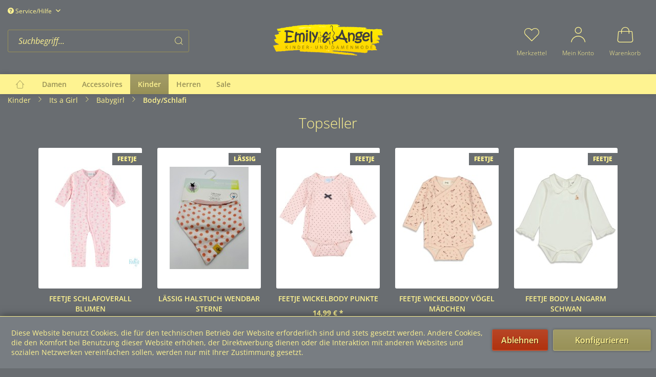

--- FILE ---
content_type: text/html; charset=UTF-8
request_url: https://emilyandangel.de/kinder/its-a-girl/babygirl/bodyschlafi/
body_size: 14727
content:
<!DOCTYPE html>
<html class="no-js" lang="de" itemscope="itemscope" itemtype="https://schema.org/WebPage">
<head>
<meta charset="utf-8">
<meta name="author" content="" />
<meta name="robots" content="index,follow" />
<meta name="revisit-after" content="15 days" />
<meta name="keywords" content="" />
<meta name="description" content="" />
<meta property="og:type" content="product.group" />
<meta property="og:site_name" content="Emily &amp; Angel" />
<meta property="og:title" content="Body/Schlafi" />
<meta property="og:description" content="" />
<meta name="twitter:card" content="product" />
<meta name="twitter:site" content="Emily &amp; Angel" />
<meta name="twitter:title" content="Body/Schlafi" />
<meta name="twitter:description" content="" />
<meta property="og:image" content="https://emilyandangel.de/media/image/90/72/88/11-0036_021_EmilyAngel-Logo-4c-1.png" />
<meta name="twitter:image" content="https://emilyandangel.de/media/image/90/72/88/11-0036_021_EmilyAngel-Logo-4c-1.png" />
<meta itemprop="copyrightHolder" content="Emily &amp; Angel" />
<meta itemprop="copyrightYear" content="2014" />
<meta itemprop="isFamilyFriendly" content="True" />
<meta itemprop="image" content="https://emilyandangel.de/media/image/90/72/88/11-0036_021_EmilyAngel-Logo-4c-1.png" />
<meta name="viewport" content="width=device-width, initial-scale=1.0">
<meta name="mobile-web-app-capable" content="yes">
<meta name="apple-mobile-web-app-title" content="Emily &amp; Angel">
<meta name="apple-mobile-web-app-capable" content="yes">
<meta name="apple-mobile-web-app-status-bar-style" content="default">
<link rel="apple-touch-icon-precomposed" href="https://emilyandangel.de/media/image/79/5d/33/Favicon.jpg">
<link rel="shortcut icon" href="https://emilyandangel.de/media/image/79/5d/33/Favicon.jpg">
<meta name="msapplication-navbutton-color" content="#989157" />
<meta name="application-name" content="Emily &amp; Angel" />
<meta name="msapplication-starturl" content="https://emilyandangel.de/" />
<meta name="msapplication-window" content="width=1024;height=768" />
<meta name="msapplication-TileImage" content="https://emilyandangel.de/media/image/79/5d/33/Favicon.jpg">
<meta name="msapplication-TileColor" content="#989157">
<meta name="theme-color" content="#989157" />
<link rel="canonical" href="https://emilyandangel.de/kinder/its-a-girl/babygirl/bodyschlafi/"/>
<title itemprop="name">Body/Schlafi | Babygirl | Its a Girl | Kinder | Emily &amp; Angel</title>
<style type="text/css">
body.has--page-preload {
background-color: #696d71;
}
body.has--page-preload .page-wrap {
opacity: 0;
transition: opacity .1s;
}
</style>
</head>
<body class="is--ctl-listing is--act-index has--breadcrumb has--page-preload" >
<div class="page-wrap">
<noscript class="noscript-main">
<div class="alert is--warning">
<div class="alert--icon">
<i class="icon--element icon--warning"></i>
</div>
<div class="alert--content">
Um Emily&#x20;&amp;&#x20;Angel in vollem Umfang nutzen zu k&ouml;nnen, empfehlen wir Ihnen Javascript in Ihrem Browser zu aktiveren.
</div>
</div>
</noscript>
<header class="header-main">
<div class="container">
<div class="top-bar">
<nav class="top-bar--navigation" role="menubar">

    



    

<div class="navigation--entry entry--compare is--hidden" role="menuitem" aria-haspopup="true" data-drop-down-menu="true">
    

</div>
<div class="navigation--entry entry--service has--drop-down" role="menuitem" aria-haspopup="true" data-drop-down-menu="true">
<i class="icon--service"></i> Service/Hilfe
<ul class="service--list is--rounded" role="menu">
<li class="service--entry" role="menuitem">
<a class="service--link" href="https://emilyandangel.de/filialen" title="Filialen" >
Filialen
</a>
</li>
<li class="service--entry" role="menuitem">
<a class="service--link" href="https://emilyandangel.de/stofflexikon" title="Stofflexikon" >
Stofflexikon
</a>
</li>
<li class="service--entry" role="menuitem">
<a class="service--link" href="https://emilyandangel.de/ueber-uns" title="Über uns" >
Über uns
</a>
</li>
<li class="service--entry" role="menuitem">
<a class="service--link" href="https://emilyandangel.de/kontaktformular" title="Kontakt" target="_self">
Kontakt
</a>
</li>
<li class="service--entry" role="menuitem">
<a class="service--link" href="https://emilyandangel.de/versand-und-zahlungsbedingungen" title="Versand und Zahlungsbedingungen" >
Versand und Zahlungsbedingungen
</a>
</li>
<li class="service--entry" role="menuitem">
<a class="service--link" href="https://emilyandangel.de/widerrufsrecht" title="Widerrufsrecht" >
Widerrufsrecht
</a>
</li>
<li class="service--entry" role="menuitem">
<a class="service--link" href="https://emilyandangel.de/datenschutz" title="Datenschutz" >
Datenschutz
</a>
</li>
<li class="service--entry" role="menuitem">
<a class="service--link" href="https://emilyandangel.de/allgemeine-geschaeftsbedingungen" title="Allgemeine Geschäftsbedingungen" >
Allgemeine Geschäftsbedingungen
</a>
</li>
<li class="service--entry" role="menuitem">
<a class="service--link" href="https://emilyandangel.de/impressum" title="Impressum" >
Impressum
</a>
</li>
</ul>
</div>
</nav>
</div>
<div class="header--navigation">
<div class="shop--control">
<a class="entry--link entry--trigger entry--menu-icon" href="#offcanvas--left" data-offcanvas="true" data-offCanvasSelector=".sidebar-main">
<i class="icon-node icon--menu"></i><span class="text-node">Menü</span>
</a>
<div class="entry--search" role="menuitem" data-search="true" aria-haspopup="true">
<form action="/search" method="get" class="main-search--form">
<input type="search" name="sSearch" class="main-search--field form-control" autocomplete="off" autocapitalize="off" placeholder="Suchbegriff..." />
<button type="submit" class="main-search--button">
<i class="icon--search"></i>
<span class="main-search--text">Suchen</span>
</button>
<div class="form--ajax-loader">&nbsp;</div>
</form>
<div class="main-search--results"></div>
</div>
</div>
<div class="logo-main block-group" role="banner">
<div class="logo--shop block">
<a class="logo--link" href="https://emilyandangel.de/" title="Emily &amp; Angel - zur Startseite wechseln">
<picture>
<source srcset="https://emilyandangel.de/media/image/90/72/88/11-0036_021_EmilyAngel-Logo-4c-1.png" media="(min-width: 78.75em)">
<source srcset="https://emilyandangel.de/media/image/90/72/88/11-0036_021_EmilyAngel-Logo-4c-1.png" media="(min-width: 64em)">
<source srcset="https://emilyandangel.de/media/image/90/72/88/11-0036_021_EmilyAngel-Logo-4c-1.png" media="(min-width: 48em)">
<img srcset="https://emilyandangel.de/media/image/90/72/88/11-0036_021_EmilyAngel-Logo-4c-1.png" alt="Emily &amp; Angel - zur Startseite wechseln" />
</picture>
</a>
</div>
</div>
<nav class="shop--navigation">
<ul class="navigation--list" role="menubar">

	<li class="navigation--entry entry--notepad" role="menuitem">
		<a href="https://emilyandangel.de/note" title="Merkzettel" class="entry--link">
			<i class="icon--heart"></i>
			<span class="text-node">
				Merkzettel
			</span>
					</a>
	</li>




    <li class="navigation--entry entry--account with-slt"
        role="menuitem"
        data-offcanvas="true"
        data-offCanvasSelector=".account--dropdown-navigation">
        
    <a href="https://emilyandangel.de/account"
       title="Mein Konto"
       class="entry--link account--link">
        <i class="icon--account"></i>
        <span class="text-node account--display">
            Mein Konto
        </span>
            </a>


                    
                <div class="account--dropdown-navigation">

                    
    <div class="navigation--smartphone">
        <ul class="navigation--list">
            <li class="navigation--entry entry--close-off-canvas">
                <a href="#close-account-menu"
                   class="navigation--link account--close-off-canvas"
                   title="Menü schließen">
                    Menü schließen 
					<i class="icon--cross"></i>
                </a>
            </li>
        </ul>
    </div>


                    
                            <div class="account--menu is--rounded is--personalized">
        
                            
                
                                            <span class="navigation--headline">
                            Mein Konto
                        </span>
                                    

                
                <div class="account--menu-container">

                    
                        
                        <ul class="sidebar--navigation navigation--list is--level0 show--active-items">
                            
                                
                                

            <li class="navigation--entry entry--login">
            <span class="navigation--signin">
				

    <form name="sLogin" 
        method="post" 
        action="https://emilyandangel.de/account/login/sTarget/account/sTargetAction/index" 
        class="ajax-login__form"
        >

                
        
            <div class="ajax-login__form-email">
                <input name="email" placeholder="Ihre E-Mail-Adresse" type="email" autocomplete="email" tabindex="1" value="" id="email" class="register--login-field" />
            </div>
        

        
            <div class="ajax-login__form-password">
                <input name="password" placeholder="Ihr Passwort" type="password" autocomplete="current-password" tabindex="2" id="passwort" class="register--login-field" />
            </div>
        

        
            <div class="ajax-login__form-action">
                <button type="submit" 
                        class="ajax-login__form-login-btn btn is--success is--block" 
                        name="Submit"
                        data-ajax-login="submit">
                            Anmelden 
                </button>
            </div>
        
    </form>
				
                <span class="navigation--register">
                    oder
                    <a href="https://emilyandangel.de/account#show-registration"
                       class="blocked--link"
                       data-collapseTarget="#registration"
                       data-action="open">
                        registrieren
                    </a>
                </span>
            </span>
        </li>
        
	<li class="navigation--entry">
		<a href="https://emilyandangel.de/account" title="Übersicht" class="navigation--link">
			<span class="icon-node icon--layout"></span>
			<span class="text-node">Übersicht</span>
		</a>
	</li>



                                
                                
	<li class="navigation--entry">
		<a href="https://emilyandangel.de/account/profile" title="Persönliche Daten" class="navigation--link">
			<span class="icon-node icon--account"></span>
			<span class="text-node">Persönliche Daten</span>
		</a>
	</li>


                                
                                
	<li class="navigation--entry">
		<a href="https://emilyandangel.de/address" title="Adressen" class="navigation--link">
			<span class="icon-node icon--location"></span>
			<span class="text-node">Adressen</span>
		</a>
	</li>


                                
                                
	<li class="navigation--entry">
		<a href="https://emilyandangel.de/account/payment" title="Zahlungsarten" class="navigation--link">
			<span class="icon-node icon--creditcard"></span>
			<span class="text-node">Zahlungsarten</span>
		</a>
	</li>


                                
                                
	<li class="navigation--entry">
		<a href="https://emilyandangel.de/account/orders" title="Bestellungen" class="navigation--link">
			<span class="icon-node icon--package"></span>
			<span class="text-node">Bestellungen</span>
		</a>
	</li>


                                
                                
			<li class="navigation--entry">
			<a href="https://emilyandangel.de/account/downloads" title="Sofortdownloads" class="navigation--link">
				<span class="icon-node icon--cloud-download"></span>
				<span class="text-node">Sofortdownloads</span>
			</a>
		</li>
	

                                
                                
	<li class="navigation--entry">
		<a href="https://emilyandangel.de/note" title="Merkzettel" class="navigation--link">
			<span class="icon-node icon--heart"></span>
			<span class="text-node">Merkzettel</span>
		</a>
	</li>


                                
                                
                                                                    

                                
                                
    
                            
                        </ul>
                    
                </div>
                    
    </div>
                    
                </div>
            
            </li>




	<li class="navigation--entry entry--cart" role="menuitem">
		<a class="entry--link cart--link" href="https://emilyandangel.de/checkout/cart" title="Warenkorb">
            <span class="badge is--primary cart--quantity is--hidden">0</span>

			<i class="icon--shopping-bag"></i>
			
			<span class="text-node cart--display">
									Warenkorb
								<span class="cart--amount">
					0,00&nbsp;&euro; *
				</span>
				
			</span>

		</a>
		<div class="ajax-loader">&nbsp;</div>
	</li>




</ul>
</nav>
<div class="container--ajax-cart" data-collapse-cart="true" data-displayMode="offcanvas"></div>
</div>
<div class="mobile--search" role="menuitem" data-search="true" aria-haspopup="true">
<form action="/search" method="get" class="main-search--form">
<input type="search" name="sSearch" class="main-search--field form-control" autocomplete="off" autocapitalize="off" placeholder="Suchbegriff..." />
<button type="submit" class="main-search--button">
<i class="icon--search"></i>
<span class="main-search--text">Suchen</span>
</button>
<div class="form--ajax-loader">&nbsp;</div>
</form>
<div class="main-search--results"></div>
</div>
</div>
<nav class="navigation-main navigation-align-left">
<div class="container" data-menu-scroller="true" data-listSelector=".navigation--list" data-viewPortSelector=".navigation--list-wrapper">
<div class="navigation--list-wrapper">
<ul class="navigation--list container" role="menubar" itemscope="itemscope" itemtype="https://schema.org/SiteNavigationElement">
<li class="navigation--entry is--home" role="menuitem">
<a class="navigation--link is--first" href="https://emilyandangel.de/" title="Home" itemprop="url">
<i class="icon-node icon--house"></i>
</a>
</li>
<li class="navigation--entry" role="menuitem"><a class="navigation--link" href="https://emilyandangel.de/damen/" title="Damen" aria-label="Damen" itemprop="url"><span itemprop="name">Damen</span></a></li><li class="navigation--entry" role="menuitem"><a class="navigation--link" href="https://emilyandangel.de/accessoires/" title="Accessoires" aria-label="Accessoires" itemprop="url"><span itemprop="name">Accessoires</span></a></li><li class="navigation--entry is--active" role="menuitem"><a class="navigation--link is--active" href="https://emilyandangel.de/kinder/" title="Kinder" aria-label="Kinder" itemprop="url"><span itemprop="name">Kinder</span></a></li><li class="navigation--entry" role="menuitem"><a class="navigation--link" href="https://emilyandangel.de/herren/" title="Herren" aria-label="Herren" itemprop="url"><span itemprop="name">Herren</span></a></li><li class="navigation--entry" role="menuitem"><a class="navigation--link" href="https://emilyandangel.de/sale/" title="Sale" aria-label="Sale" itemprop="url"><span itemprop="name">Sale</span></a></li>            </ul>
</div>
<div class="advanced-menu" data-advanced-menu="true" data-hoverDelay="250">
<div class="menu--container">
<div class="button-container">
<a href="https://emilyandangel.de/damen/" class="button--category" aria-label="Zur Kategorie Damen" title="Zur Kategorie Damen">
<i class="icon--arrow-right"></i>
Zur Kategorie Damen
</a>
<span class="button--close">
<i class="icon--cross"></i>
</span>
</div>
<div class="content--wrapper has--content has--teaser">
<ul class="menu--list menu--level-0 columns--2" style="width: 50%;">
<li class="menu--list-item item--level-0" style="width: 100%">
<a href="https://emilyandangel.de/damen/blusen/" class="menu--list-item-link" aria-label="Blusen" title="Blusen">Blusen</a>
</li>
<li class="menu--list-item item--level-0" style="width: 100%">
<a href="https://emilyandangel.de/damen/blazer/" class="menu--list-item-link" aria-label="Blazer" title="Blazer">Blazer</a>
</li>
<li class="menu--list-item item--level-0" style="width: 100%">
<a href="https://emilyandangel.de/damen/tops/" class="menu--list-item-link" aria-label="Tops" title="Tops">Tops</a>
</li>
<li class="menu--list-item item--level-0" style="width: 100%">
<a href="https://emilyandangel.de/damen/tshirts/" class="menu--list-item-link" aria-label="Tshirts" title="Tshirts">Tshirts</a>
</li>
<li class="menu--list-item item--level-0" style="width: 100%">
<a href="https://emilyandangel.de/damen/shirts/" class="menu--list-item-link" aria-label="Shirts" title="Shirts">Shirts</a>
</li>
<li class="menu--list-item item--level-0" style="width: 100%">
<a href="https://emilyandangel.de/damen/strickware/" class="menu--list-item-link" aria-label="Strickware" title="Strickware">Strickware</a>
</li>
<li class="menu--list-item item--level-0" style="width: 100%">
<a href="https://emilyandangel.de/damen/sweatshirts/" class="menu--list-item-link" aria-label="Sweatshirts" title="Sweatshirts">Sweatshirts</a>
</li>
<li class="menu--list-item item--level-0" style="width: 100%">
<a href="https://emilyandangel.de/damen/hosen-jeans/" class="menu--list-item-link" aria-label="Hosen / Jeans" title="Hosen / Jeans">Hosen / Jeans</a>
</li>
<li class="menu--list-item item--level-0" style="width: 100%">
<a href="https://emilyandangel.de/damen/shorts/" class="menu--list-item-link" aria-label="Shorts" title="Shorts">Shorts</a>
</li>
<li class="menu--list-item item--level-0" style="width: 100%">
<a href="https://emilyandangel.de/damen/kleider/" class="menu--list-item-link" aria-label="Kleider" title="Kleider">Kleider</a>
</li>
<li class="menu--list-item item--level-0" style="width: 100%">
<a href="https://emilyandangel.de/damen/roecke/" class="menu--list-item-link" aria-label="Röcke" title="Röcke">Röcke</a>
</li>
<li class="menu--list-item item--level-0" style="width: 100%">
<a href="https://emilyandangel.de/damen/overalls-einteiler/" class="menu--list-item-link" aria-label="Overalls/ Einteiler" title="Overalls/ Einteiler">Overalls/ Einteiler</a>
</li>
<li class="menu--list-item item--level-0" style="width: 100%">
<a href="https://emilyandangel.de/damen/jackenmaentel/" class="menu--list-item-link" aria-label="Jacken/Mäntel" title="Jacken/Mäntel">Jacken/Mäntel</a>
</li>
<li class="menu--list-item item--level-0" style="width: 100%">
<a href="https://emilyandangel.de/damen/sale/" class="menu--list-item-link" aria-label="Sale" title="Sale">Sale</a>
</li>
<li class="menu--list-item item--level-0" style="width: 100%">
<a href="https://emilyandangel.de/damen/abendmode-festkleider/" class="menu--list-item-link" aria-label="Abendmode / Festkleider" title="Abendmode / Festkleider">Abendmode / Festkleider</a>
</li>
</ul>
<div class="menu--delimiter" style="right: 50%;"></div>
<div class="menu--teaser" style="width: 50%;">
<a href="https://emilyandangel.de/damen/" aria-label="Zur Kategorie Damen" title="Zur Kategorie Damen" class="teaser--image" style="background-image: url(https://emilyandangel.de/media/image/24/15/70/F0D4726B-20A2-4C57-A24C-3154649440F4.jpg);"></a>
</div>
</div>
</div>
<div class="menu--container">
<div class="button-container">
<a href="https://emilyandangel.de/accessoires/" class="button--category" aria-label="Zur Kategorie Accessoires" title="Zur Kategorie Accessoires">
<i class="icon--arrow-right"></i>
Zur Kategorie Accessoires
</a>
<span class="button--close">
<i class="icon--cross"></i>
</span>
</div>
<div class="content--wrapper has--content has--teaser">
<ul class="menu--list menu--level-0 columns--2" style="width: 50%;">
<li class="menu--list-item item--level-0" style="width: 100%">
<a href="https://emilyandangel.de/accessoires/taschen/" class="menu--list-item-link" aria-label="Taschen" title="Taschen">Taschen</a>
</li>
<li class="menu--list-item item--level-0" style="width: 100%">
<a href="https://emilyandangel.de/accessoires/schalsloops/" class="menu--list-item-link" aria-label="Schals/Loops" title="Schals/Loops">Schals/Loops</a>
</li>
<li class="menu--list-item item--level-0" style="width: 100%">
<a href="https://emilyandangel.de/accessoires/modeschmuck/" class="menu--list-item-link" aria-label="Modeschmuck" title="Modeschmuck">Modeschmuck</a>
</li>
<li class="menu--list-item item--level-0" style="width: 100%">
<a href="https://emilyandangel.de/accessoires/schuhe/" class="menu--list-item-link" aria-label="Schuhe" title="Schuhe">Schuhe</a>
</li>
<li class="menu--list-item item--level-0" style="width: 100%">
<a href="https://emilyandangel.de/accessoires/muetzen-stirnbaender/" class="menu--list-item-link" aria-label="Mützen / Stirnbänder" title="Mützen / Stirnbänder">Mützen / Stirnbänder</a>
</li>
<li class="menu--list-item item--level-0" style="width: 100%">
<a href="https://emilyandangel.de/accessoires/handschuhe/" class="menu--list-item-link" aria-label="Handschuhe" title="Handschuhe">Handschuhe</a>
</li>
<li class="menu--list-item item--level-0" style="width: 100%">
<a href="https://emilyandangel.de/accessoires/guertelportmonnaie/" class="menu--list-item-link" aria-label="Gürtel/Portmonnaie" title="Gürtel/Portmonnaie">Gürtel/Portmonnaie</a>
</li>
<li class="menu--list-item item--level-0" style="width: 100%">
<a href="https://emilyandangel.de/accessoires/atemmasken/" class="menu--list-item-link" aria-label="Atemmasken" title="Atemmasken">Atemmasken</a>
</li>
<li class="menu--list-item item--level-0" style="width: 100%">
<a href="https://emilyandangel.de/accessoires/flauschiges/" class="menu--list-item-link" aria-label="Flauschiges" title="Flauschiges">Flauschiges</a>
</li>
</ul>
<div class="menu--delimiter" style="right: 50%;"></div>
<div class="menu--teaser" style="width: 50%;">
<a href="https://emilyandangel.de/accessoires/" aria-label="Zur Kategorie Accessoires" title="Zur Kategorie Accessoires" class="teaser--image" style="background-image: url(https://emilyandangel.de/media/image/60/9a/a4/banner2.png);"></a>
</div>
</div>
</div>
<div class="menu--container">
<div class="button-container">
<a href="https://emilyandangel.de/kinder/" class="button--category" aria-label="Zur Kategorie Kinder" title="Zur Kategorie Kinder">
<i class="icon--arrow-right"></i>
Zur Kategorie Kinder
</a>
<span class="button--close">
<i class="icon--cross"></i>
</span>
</div>
<div class="content--wrapper has--content has--teaser">
<ul class="menu--list menu--level-0 columns--2" style="width: 50%;">
<li class="menu--list-item item--level-0" style="width: 100%">
<a href="https://emilyandangel.de/kinder/muetzentuecher/" class="menu--list-item-link" aria-label="Mützen/Tücher" title="Mützen/Tücher">Mützen/Tücher</a>
<ul class="menu--list menu--level-1 columns--2">
<li class="menu--list-item item--level-1">
<a href="https://emilyandangel.de/kinder/muetzentuecher/tuecherschals/" class="menu--list-item-link" aria-label="Tücher/Schals" title="Tücher/Schals">Tücher/Schals</a>
</li>
<li class="menu--list-item item--level-1">
<a href="https://emilyandangel.de/kinder/muetzentuecher/handschuhe/" class="menu--list-item-link" aria-label="Handschuhe" title="Handschuhe">Handschuhe</a>
</li>
<li class="menu--list-item item--level-1">
<a href="https://emilyandangel.de/kinder/muetzentuecher/muetzen/" class="menu--list-item-link" aria-label="Mützen" title="Mützen">Mützen</a>
</li>
</ul>
</li>
<li class="menu--list-item item--level-0" style="width: 100%">
<a href="https://emilyandangel.de/kinder/spielwarenaccessoires/" class="menu--list-item-link" aria-label="Spielwaren/Accessoires" title="Spielwaren/Accessoires">Spielwaren/Accessoires</a>
<ul class="menu--list menu--level-1 columns--2">
<li class="menu--list-item item--level-1">
<a href="https://emilyandangel.de/kinder/spielwarenaccessoires/schnullerketten-und-zubehoer/" class="menu--list-item-link" aria-label="Schnullerketten und Zubehör" title="Schnullerketten und Zubehör">Schnullerketten und Zubehör</a>
</li>
</ul>
</li>
<li class="menu--list-item item--level-0" style="width: 100%">
<a href="https://emilyandangel.de/kinder/its-a-girl/" class="menu--list-item-link" aria-label="Its a Girl" title="Its a Girl">Its a Girl</a>
<ul class="menu--list menu--level-1 columns--2">
<li class="menu--list-item item--level-1">
<a href="https://emilyandangel.de/kinder/its-a-girl/babygirl/" class="menu--list-item-link" aria-label="Babygirl" title="Babygirl">Babygirl</a>
</li>
<li class="menu--list-item item--level-1">
<a href="https://emilyandangel.de/kinder/its-a-girl/girl/" class="menu--list-item-link" aria-label="Girl" title="Girl">Girl</a>
</li>
<li class="menu--list-item item--level-1">
<a href="https://emilyandangel.de/kinder/its-a-girl/teeniegirl/" class="menu--list-item-link" aria-label="Teeniegirl" title="Teeniegirl">Teeniegirl</a>
</li>
</ul>
</li>
<li class="menu--list-item item--level-0" style="width: 100%">
<a href="https://emilyandangel.de/kinder/its-a-boy/" class="menu--list-item-link" aria-label="Its a Boy" title="Its a Boy">Its a Boy</a>
<ul class="menu--list menu--level-1 columns--2">
<li class="menu--list-item item--level-1">
<a href="https://emilyandangel.de/kinder/its-a-boy/babyboy/" class="menu--list-item-link" aria-label="Babyboy" title="Babyboy">Babyboy</a>
</li>
<li class="menu--list-item item--level-1">
<a href="https://emilyandangel.de/kinder/its-a-boy/boy/" class="menu--list-item-link" aria-label="Boy" title="Boy">Boy</a>
</li>
<li class="menu--list-item item--level-1">
<a href="https://emilyandangel.de/kinder/its-a-boy/teenieboy/" class="menu--list-item-link" aria-label="Teenieboy" title="Teenieboy">Teenieboy</a>
</li>
</ul>
</li>
</ul>
<div class="menu--delimiter" style="right: 50%;"></div>
<div class="menu--teaser" style="width: 50%;">
<a href="https://emilyandangel.de/kinder/" aria-label="Zur Kategorie Kinder" title="Zur Kategorie Kinder" class="teaser--image" style="background-image: url(https://emilyandangel.de/media/image/74/0a/09/banner3.png);"></a>
</div>
</div>
</div>
<div class="menu--container">
<div class="button-container">
<a href="https://emilyandangel.de/herren/" class="button--category" aria-label="Zur Kategorie Herren" title="Zur Kategorie Herren">
<i class="icon--arrow-right"></i>
Zur Kategorie Herren
</a>
<span class="button--close">
<i class="icon--cross"></i>
</span>
</div>
<div class="content--wrapper has--content has--teaser">
<ul class="menu--list menu--level-0 columns--2" style="width: 50%;">
<li class="menu--list-item item--level-0" style="width: 100%">
<a href="https://emilyandangel.de/herren/tshirts/" class="menu--list-item-link" aria-label="Tshirts" title="Tshirts">Tshirts</a>
</li>
<li class="menu--list-item item--level-0" style="width: 100%">
<a href="https://emilyandangel.de/herren/hemden/" class="menu--list-item-link" aria-label="Hemden" title="Hemden">Hemden</a>
</li>
<li class="menu--list-item item--level-0" style="width: 100%">
<a href="https://emilyandangel.de/herren/hosenjeans/" class="menu--list-item-link" aria-label="Hosen/Jeans" title="Hosen/Jeans">Hosen/Jeans</a>
</li>
<li class="menu--list-item item--level-0" style="width: 100%">
<a href="https://emilyandangel.de/herren/jacken/" class="menu--list-item-link" aria-label="Jacken" title="Jacken">Jacken</a>
</li>
<li class="menu--list-item item--level-0" style="width: 100%">
<a href="https://emilyandangel.de/herren/langarmpullover/" class="menu--list-item-link" aria-label="Langarm/Pullover" title="Langarm/Pullover">Langarm/Pullover</a>
</li>
<li class="menu--list-item item--level-0" style="width: 100%">
<a href="https://emilyandangel.de/herren/accessoires/" class="menu--list-item-link" aria-label="Accessoires" title="Accessoires">Accessoires</a>
</li>
</ul>
<div class="menu--delimiter" style="right: 50%;"></div>
<div class="menu--teaser" style="width: 50%;">
<a href="https://emilyandangel.de/herren/" aria-label="Zur Kategorie Herren" title="Zur Kategorie Herren" class="teaser--image" style="background-image: url(https://emilyandangel.de/media/image/ba/2f/84/banner1.png);"></a>
</div>
</div>
</div>
<div class="menu--container">
<div class="button-container">
<a href="https://emilyandangel.de/sale/" class="button--category" aria-label="Zur Kategorie Sale" title="Zur Kategorie Sale">
<i class="icon--arrow-right"></i>
Zur Kategorie Sale
</a>
<span class="button--close">
<i class="icon--cross"></i>
</span>
</div>
<div class="content--wrapper has--content has--teaser">
<ul class="menu--list menu--level-0 columns--2" style="width: 50%;">
<li class="menu--list-item item--level-0" style="width: 100%">
<a href="https://emilyandangel.de/sale/sale/" class="menu--list-item-link" aria-label="Sale" title="Sale">Sale</a>
</li>
</ul>
<div class="menu--delimiter" style="right: 50%;"></div>
<div class="menu--teaser" style="width: 50%;">
<a href="https://emilyandangel.de/sale/" aria-label="Zur Kategorie Sale" title="Zur Kategorie Sale" class="teaser--image" style="background-image: url(https://emilyandangel.de/media/image/0f/f7/d9/banner4.png);"></a>
</div>
</div>
</div>
</div>
</div>
</nav>
</header>
<div class="container">
<nav class="content--breadcrumb">
<ul class="breadcrumb--list" role="menu" itemscope itemtype="https://schema.org/BreadcrumbList">
<li role="menuitem" class="breadcrumb--entry" itemprop="itemListElement" itemscope itemtype="https://schema.org/ListItem">
<a class="breadcrumb--link" href="https://emilyandangel.de/kinder/" title="Kinder" itemprop="item">
<link itemprop="url" href="https://emilyandangel.de/kinder/" />
<span class="breadcrumb--title" itemprop="name">Kinder</span>
</a>
<meta itemprop="position" content="0" />
</li>
<li role="none" class="breadcrumb--separator">
<i class="icon--arrow-right"></i>
</li>
<li role="menuitem" class="breadcrumb--entry" itemprop="itemListElement" itemscope itemtype="https://schema.org/ListItem">
<a class="breadcrumb--link" href="https://emilyandangel.de/kinder/its-a-girl/" title="Its a Girl" itemprop="item">
<link itemprop="url" href="https://emilyandangel.de/kinder/its-a-girl/" />
<span class="breadcrumb--title" itemprop="name">Its a Girl</span>
</a>
<meta itemprop="position" content="1" />
</li>
<li role="none" class="breadcrumb--separator">
<i class="icon--arrow-right"></i>
</li>
<li role="menuitem" class="breadcrumb--entry" itemprop="itemListElement" itemscope itemtype="https://schema.org/ListItem">
<a class="breadcrumb--link" href="https://emilyandangel.de/kinder/its-a-girl/babygirl/" title="Babygirl" itemprop="item">
<link itemprop="url" href="https://emilyandangel.de/kinder/its-a-girl/babygirl/" />
<span class="breadcrumb--title" itemprop="name">Babygirl</span>
</a>
<meta itemprop="position" content="2" />
</li>
<li role="none" class="breadcrumb--separator">
<i class="icon--arrow-right"></i>
</li>
<li role="menuitem" class="breadcrumb--entry is--active" itemprop="itemListElement" itemscope itemtype="https://schema.org/ListItem">
<a class="breadcrumb--link" href="https://emilyandangel.de/kinder/its-a-girl/babygirl/bodyschlafi/" title="Body/Schlafi" itemprop="item">
<link itemprop="url" href="https://emilyandangel.de/kinder/its-a-girl/babygirl/bodyschlafi/" />
<span class="breadcrumb--title" itemprop="name">Body/Schlafi</span>
</a>
<meta itemprop="position" content="3" />
</li>
</ul>
</nav>
</div>
<section class="content-main container">
<div class="content-main--inner">
<div id='cookie-consent' class='off-canvas is--left block-transition' data-cookie-consent-manager='true'>
<div class='cookie-consent--header cookie-consent--close'>
Cookie-Einstellungen
<i class="icon--arrow-right"></i>
</div>
<div class='cookie-consent--description'>
Diese Website benutzt Cookies, die für den technischen Betrieb der Website erforderlich sind und stets gesetzt werden. Andere Cookies, die den Komfort bei Benutzung dieser Website erhöhen, der Direktwerbung dienen oder die Interaktion mit anderen Websites und sozialen Netzwerken vereinfachen sollen, werden nur mit Ihrer Zustimmung gesetzt.
</div>
<div class='cookie-consent--configuration'>
<div class='cookie-consent--configuration-header'>
<div class='cookie-consent--configuration-header-text'>Konfiguration</div>
</div>
<div class='cookie-consent--configuration-main'>
<div class='cookie-consent--group'>
<input type="hidden" class="cookie-consent--group-name" value="technical" />
<label class="cookie-consent--group-state cookie-consent--state-input cookie-consent--required">
<input type="checkbox" name="technical-state" class="cookie-consent--group-state-input" disabled="disabled" checked="checked"/>
<span class="cookie-consent--state-input-element"></span>
</label>
<div class='cookie-consent--group-title' data-collapse-panel='true' data-contentSiblingSelector=".cookie-consent--group-container">
<div class="cookie-consent--group-title-label cookie-consent--state-label">
Technisch erforderlich
</div>
<span class="cookie-consent--group-arrow is-icon--right">
<i class="icon--arrow-right"></i>
</span>
</div>
<div class='cookie-consent--group-container'>
<div class='cookie-consent--group-description'>
Diese Cookies sind für die Grundfunktionen des Shops notwendig.
</div>
<div class='cookie-consent--cookies-container'>
<div class='cookie-consent--cookie'>
<input type="hidden" class="cookie-consent--cookie-name" value="cookieDeclined" />
<label class="cookie-consent--cookie-state cookie-consent--state-input cookie-consent--required">
<input type="checkbox" name="cookieDeclined-state" class="cookie-consent--cookie-state-input" disabled="disabled" checked="checked" />
<span class="cookie-consent--state-input-element"></span>
</label>
<div class='cookie--label cookie-consent--state-label'>
"Alle Cookies ablehnen" Cookie
</div>
</div>
<div class='cookie-consent--cookie'>
<input type="hidden" class="cookie-consent--cookie-name" value="allowCookie" />
<label class="cookie-consent--cookie-state cookie-consent--state-input cookie-consent--required">
<input type="checkbox" name="allowCookie-state" class="cookie-consent--cookie-state-input" disabled="disabled" checked="checked" />
<span class="cookie-consent--state-input-element"></span>
</label>
<div class='cookie--label cookie-consent--state-label'>
"Alle Cookies annehmen" Cookie
</div>
</div>
<div class='cookie-consent--cookie'>
<input type="hidden" class="cookie-consent--cookie-name" value="shop" />
<label class="cookie-consent--cookie-state cookie-consent--state-input cookie-consent--required">
<input type="checkbox" name="shop-state" class="cookie-consent--cookie-state-input" disabled="disabled" checked="checked" />
<span class="cookie-consent--state-input-element"></span>
</label>
<div class='cookie--label cookie-consent--state-label'>
Ausgewählter Shop
</div>
</div>
<div class='cookie-consent--cookie'>
<input type="hidden" class="cookie-consent--cookie-name" value="csrf_token" />
<label class="cookie-consent--cookie-state cookie-consent--state-input cookie-consent--required">
<input type="checkbox" name="csrf_token-state" class="cookie-consent--cookie-state-input" disabled="disabled" checked="checked" />
<span class="cookie-consent--state-input-element"></span>
</label>
<div class='cookie--label cookie-consent--state-label'>
CSRF-Token
</div>
</div>
<div class='cookie-consent--cookie'>
<input type="hidden" class="cookie-consent--cookie-name" value="cookiePreferences" />
<label class="cookie-consent--cookie-state cookie-consent--state-input cookie-consent--required">
<input type="checkbox" name="cookiePreferences-state" class="cookie-consent--cookie-state-input" disabled="disabled" checked="checked" />
<span class="cookie-consent--state-input-element"></span>
</label>
<div class='cookie--label cookie-consent--state-label'>
Cookie-Einstellungen
</div>
</div>
<div class='cookie-consent--cookie'>
<input type="hidden" class="cookie-consent--cookie-name" value="x-cache-context-hash" />
<label class="cookie-consent--cookie-state cookie-consent--state-input cookie-consent--required">
<input type="checkbox" name="x-cache-context-hash-state" class="cookie-consent--cookie-state-input" disabled="disabled" checked="checked" />
<span class="cookie-consent--state-input-element"></span>
</label>
<div class='cookie--label cookie-consent--state-label'>
Individuelle Preise
</div>
</div>
<div class='cookie-consent--cookie'>
<input type="hidden" class="cookie-consent--cookie-name" value="slt" />
<label class="cookie-consent--cookie-state cookie-consent--state-input cookie-consent--required">
<input type="checkbox" name="slt-state" class="cookie-consent--cookie-state-input" disabled="disabled" checked="checked" />
<span class="cookie-consent--state-input-element"></span>
</label>
<div class='cookie--label cookie-consent--state-label'>
Kunden-Wiedererkennung
</div>
</div>
<div class='cookie-consent--cookie'>
<input type="hidden" class="cookie-consent--cookie-name" value="nocache" />
<label class="cookie-consent--cookie-state cookie-consent--state-input cookie-consent--required">
<input type="checkbox" name="nocache-state" class="cookie-consent--cookie-state-input" disabled="disabled" checked="checked" />
<span class="cookie-consent--state-input-element"></span>
</label>
<div class='cookie--label cookie-consent--state-label'>
Kundenspezifisches Caching
</div>
</div>
<div class='cookie-consent--cookie'>
<input type="hidden" class="cookie-consent--cookie-name" value="paypal-cookies" />
<label class="cookie-consent--cookie-state cookie-consent--state-input cookie-consent--required">
<input type="checkbox" name="paypal-cookies-state" class="cookie-consent--cookie-state-input" disabled="disabled" checked="checked" />
<span class="cookie-consent--state-input-element"></span>
</label>
<div class='cookie--label cookie-consent--state-label'>
PayPal-Zahlungen
</div>
</div>
<div class='cookie-consent--cookie'>
<input type="hidden" class="cookie-consent--cookie-name" value="session" />
<label class="cookie-consent--cookie-state cookie-consent--state-input cookie-consent--required">
<input type="checkbox" name="session-state" class="cookie-consent--cookie-state-input" disabled="disabled" checked="checked" />
<span class="cookie-consent--state-input-element"></span>
</label>
<div class='cookie--label cookie-consent--state-label'>
Session
</div>
</div>
<div class='cookie-consent--cookie'>
<input type="hidden" class="cookie-consent--cookie-name" value="currency" />
<label class="cookie-consent--cookie-state cookie-consent--state-input cookie-consent--required">
<input type="checkbox" name="currency-state" class="cookie-consent--cookie-state-input" disabled="disabled" checked="checked" />
<span class="cookie-consent--state-input-element"></span>
</label>
<div class='cookie--label cookie-consent--state-label'>
Währungswechsel
</div>
</div>
</div>
</div>
</div>
<div class='cookie-consent--group'>
<input type="hidden" class="cookie-consent--group-name" value="comfort" />
<label class="cookie-consent--group-state cookie-consent--state-input">
<input type="checkbox" name="comfort-state" class="cookie-consent--group-state-input"/>
<span class="cookie-consent--state-input-element"></span>
</label>
<div class='cookie-consent--group-title' data-collapse-panel='true' data-contentSiblingSelector=".cookie-consent--group-container">
<div class="cookie-consent--group-title-label cookie-consent--state-label">
Komfortfunktionen
</div>
<span class="cookie-consent--group-arrow is-icon--right">
<i class="icon--arrow-right"></i>
</span>
</div>
<div class='cookie-consent--group-container'>
<div class='cookie-consent--group-description'>
Diese Cookies werden genutzt um das Einkaufserlebnis noch ansprechender zu gestalten, beispielsweise für die Wiedererkennung des Besuchers.
</div>
<div class='cookie-consent--cookies-container'>
<div class='cookie-consent--cookie'>
<input type="hidden" class="cookie-consent--cookie-name" value="sUniqueID" />
<label class="cookie-consent--cookie-state cookie-consent--state-input">
<input type="checkbox" name="sUniqueID-state" class="cookie-consent--cookie-state-input" />
<span class="cookie-consent--state-input-element"></span>
</label>
<div class='cookie--label cookie-consent--state-label'>
Merkzettel
</div>
</div>
</div>
</div>
</div>
<div class='cookie-consent--group'>
<input type="hidden" class="cookie-consent--group-name" value="statistics" />
<label class="cookie-consent--group-state cookie-consent--state-input">
<input type="checkbox" name="statistics-state" class="cookie-consent--group-state-input"/>
<span class="cookie-consent--state-input-element"></span>
</label>
<div class='cookie-consent--group-title' data-collapse-panel='true' data-contentSiblingSelector=".cookie-consent--group-container">
<div class="cookie-consent--group-title-label cookie-consent--state-label">
Statistik & Tracking
</div>
<span class="cookie-consent--group-arrow is-icon--right">
<i class="icon--arrow-right"></i>
</span>
</div>
<div class='cookie-consent--group-container'>
<div class='cookie-consent--cookies-container'>
<div class='cookie-consent--cookie'>
<input type="hidden" class="cookie-consent--cookie-name" value="x-ua-device" />
<label class="cookie-consent--cookie-state cookie-consent--state-input">
<input type="checkbox" name="x-ua-device-state" class="cookie-consent--cookie-state-input" />
<span class="cookie-consent--state-input-element"></span>
</label>
<div class='cookie--label cookie-consent--state-label'>
Endgeräteerkennung
</div>
</div>
<div class='cookie-consent--cookie'>
<input type="hidden" class="cookie-consent--cookie-name" value="partner" />
<label class="cookie-consent--cookie-state cookie-consent--state-input">
<input type="checkbox" name="partner-state" class="cookie-consent--cookie-state-input" />
<span class="cookie-consent--state-input-element"></span>
</label>
<div class='cookie--label cookie-consent--state-label'>
Partnerprogramm
</div>
</div>
</div>
</div>
</div>
</div>
</div>
<div class="cookie-consent--save">
<input class="cookie-consent--save-button btn is--primary" type="button" value="Einstellungen speichern" />
</div>
</div>
            
            <div class="topseller">
                

                    
                        <div class="topseller--title text--center">
                            Topseller
                        </div>
                    

                    
                        
                                                                                                                        



    <div class="product-slider topseller--content panel--body"
                                                                                                                                                                                                                                                            data-product-slider="true">

        
            <div class="product-slider--container">
                                    


    <div class="product-slider--item">
                        
        
            

    <div class="product--box box--slider"
         data-page-index=""
         data-ordernumber="307225-453.0608"
          data-category-id="">

        
            <div class="box--content is--rounded">

                
                


                
                    <div class="product--info">

                        
                        
                            <a href="https://emilyandangel.de/kinder/its-a-girl/babygirl/bodyschlafi/3695/feetje-schlafoverall-blumen"
   title="FEETJE SCHLAFOVERALL BLUMEN"
   class="product--image"
   
   >
    

	
	
		


    <span class="product--badges">

        <span class="product--badges-left">
            
            
                            
            
            
            
                            
            
            
            
                                        
        </span>
        
        <span class="product--badges-right">
            
            
                                    <span class="product--badge badge--brand">
                        feetje
                    </span>
                            
            
            
            
                            
            
            
            
  
            
            
            
            
        </span>
        
        
        
                            
    </span>
	
	
	
	

    
    
	


	
        <span class="image--element">
            
                <span class="image--media">

                    
                    
                                                                            
                        
                            <img srcset="https://emilyandangel.de/media/image/61/69/9b/307225_200x200.jpg, https://emilyandangel.de/media/image/3a/93/e3/307225_200x200@2x.jpg 2x"
                                 alt="307225"
                                 data-extension="jpg"
                                 title="307225" />
                        
                                    </span>
            
        </span>
    

</a>
                        

                        
                        

                        
                        
                            <a href="https://emilyandangel.de/kinder/its-a-girl/babygirl/bodyschlafi/3695/feetje-schlafoverall-blumen"
                               class="product--title"
                               title="FEETJE SCHLAFOVERALL BLUMEN">
                                FEETJE SCHLAFOVERALL BLUMEN
                            </a>
                        

                        
                        
    

                        
                        

                        
	<div class="product--price-info">

		
		
			
<div class="product--price">

    
    
        <span class="price--default is--nowrap">
                        19,99&nbsp;&euro;
            *
        </span>
    

    
    
            
</div>
		
		
		
		
			



<div class="price--unit" title="Inhalt">

    
    
    
    </div>
		
	</div>


                        

                        
                        
                    </div>
                
            </div>
        
    </div>


    
    </div>
                    


    <div class="product-slider--item">
                        
        
            

    <div class="product--box box--slider"
         data-page-index=""
         data-ordernumber="4042183369648.0301"
          data-category-id="">

        
            <div class="box--content is--rounded">

                
                


                
                    <div class="product--info">

                        
                        
                            <a href="https://emilyandangel.de/kinder/muetzentuecher/muetzen/3726/laessig-halstuch-wendbar-sterne"
   title="LÄSSIG HALSTUCH WENDBAR STERNE"
   class="product--image"
   
   >
    

	
	
		


    <span class="product--badges">

        <span class="product--badges-left">
            
            
                            
            
            
            
                            
            
            
            
                                        
        </span>
        
        <span class="product--badges-right">
            
            
                                    <span class="product--badge badge--brand">
                        LÄSSIG
                    </span>
                            
            
            
            
                                                                
            
            
            
  
            
            
            
            
        </span>
        
        
        
                            
    </span>
	
	
	
	

    
    
	


	
        <span class="image--element">
            
                <span class="image--media">

                    
                    
                                                                            
                        
                            <img srcset="https://emilyandangel.de/media/image/6f/77/5d/IMG_3381_200x200.jpg, https://emilyandangel.de/media/image/g0/20/99/IMG_3381_200x200@2x.jpg 2x"
                                 alt="IMG_3381"
                                 data-extension="jpg"
                                 title="IMG_3381" />
                        
                                    </span>
            
        </span>
    

</a>
                        

                        
                        

                        
                        
                            <a href="https://emilyandangel.de/kinder/muetzentuecher/muetzen/3726/laessig-halstuch-wendbar-sterne"
                               class="product--title"
                               title="LÄSSIG HALSTUCH WENDBAR STERNE">
                                LÄSSIG HALSTUCH WENDBAR STERNE
                            </a>
                        

                        
                        
    

                        
                        

                        
	<div class="product--price-info">

		
		
			
<div class="product--price">

    
    
        <span class="price--default is--nowrap">
                        8,99&nbsp;&euro;
            *
        </span>
    

    
    
            
</div>
		
		
		
		
			



<div class="price--unit" title="Inhalt">

    
    
    
    </div>
		
	</div>


                        

                        
                        
                    </div>
                
            </div>
        
    </div>


    
    </div>
                    


    <div class="product-slider--item">
                        
        
            

    <div class="product--box box--slider"
         data-page-index=""
         data-ordernumber="502.00113.0608"
          data-category-id="">

        
            <div class="box--content is--rounded">

                
                


                
                    <div class="product--info">

                        
                        
                            <a href="https://emilyandangel.de/kinder/its-a-girl/babygirl/bodyschlafi/3761/feetje-wickelbody-punkte"
   title="FEETJE WICKELBODY PUNKTE"
   class="product--image"
   
   >
    

	
	
		


    <span class="product--badges">

        <span class="product--badges-left">
            
            
                            
            
            
            
                            
            
            
            
                                        
        </span>
        
        <span class="product--badges-right">
            
            
                                    <span class="product--badge badge--brand">
                        feetje
                    </span>
                            
            
            
            
                            
            
            
            
  
            
            
            
            
        </span>
        
        
        
                            
    </span>
	
	
	
	

    
    
	


	
        <span class="image--element">
            
                <span class="image--media">

                    
                    
                                                                            
                        
                            <img srcset="https://emilyandangel.de/media/image/1e/5a/4c/50200113EbhMIBU3GTCoX_200x200.jpg, https://emilyandangel.de/media/image/9b/6f/a2/50200113EbhMIBU3GTCoX_200x200@2x.jpg 2x"
                                 alt="50200113"
                                 data-extension="jpg"
                                 title="50200113" />
                        
                                    </span>
            
        </span>
    

</a>
                        

                        
                        

                        
                        
                            <a href="https://emilyandangel.de/kinder/its-a-girl/babygirl/bodyschlafi/3761/feetje-wickelbody-punkte"
                               class="product--title"
                               title="FEETJE WICKELBODY PUNKTE">
                                FEETJE WICKELBODY PUNKTE
                            </a>
                        

                        
                        
    

                        
                        

                        
	<div class="product--price-info">

		
		
			
<div class="product--price">

    
    
        <span class="price--default is--nowrap">
                        14,99&nbsp;&euro;
            *
        </span>
    

    
    
            
</div>
		
		
		
		
			



<div class="price--unit" title="Inhalt">

    
    
    
    </div>
		
	</div>


                        

                        
                        
                    </div>
                
            </div>
        
    </div>


    
    </div>
                    


    <div class="product-slider--item">
                        
        
            

    <div class="product--box box--slider"
         data-page-index=""
         data-ordernumber="50200170.0608"
          data-category-id="">

        
            <div class="box--content is--rounded">

                
                


                
                    <div class="product--info">

                        
                        
                            <a href="https://emilyandangel.de/kinder/its-a-girl/babygirl/bodyschlafi/3763/feetje-wickelbody-voegel-maedchen"
   title="FEETJE WICKELBODY VÖGEL MÄDCHEN"
   class="product--image"
   
   >
    

	
	
		


    <span class="product--badges">

        <span class="product--badges-left">
            
            
                            
            
            
            
                            
            
            
            
                                        
        </span>
        
        <span class="product--badges-right">
            
            
                                    <span class="product--badge badge--brand">
                        feetje
                    </span>
                            
            
            
            
                            
            
            
            
  
            
            
            
            
        </span>
        
        
        
                            
    </span>
	
	
	
	

    
    
	


	
        <span class="image--element">
            
                <span class="image--media">

                    
                    
                                                                            
                        
                            <img srcset="https://emilyandangel.de/media/image/30/ce/8c/W2215_50200170_150_1_200x200.jpg, https://emilyandangel.de/media/image/f5/0a/e8/W2215_50200170_150_1_200x200@2x.jpg 2x"
                                 alt="W2215_50200170_150_1"
                                 data-extension="jpg"
                                 title="W2215_50200170_150_1" />
                        
                                    </span>
            
        </span>
    

</a>
                        

                        
                        

                        
                        
                            <a href="https://emilyandangel.de/kinder/its-a-girl/babygirl/bodyschlafi/3763/feetje-wickelbody-voegel-maedchen"
                               class="product--title"
                               title="FEETJE WICKELBODY VÖGEL MÄDCHEN">
                                FEETJE WICKELBODY VÖGEL MÄDCHEN
                            </a>
                        

                        
                        
    

                        
                        

                        
	<div class="product--price-info">

		
		
			
<div class="product--price">

    
    
        <span class="price--default is--nowrap">
                        16,99&nbsp;&euro;
            *
        </span>
    

    
    
            
</div>
		
		
		
		
			



<div class="price--unit" title="Inhalt">

    
    
    
    </div>
		
	</div>


                        

                        
                        
                    </div>
                
            </div>
        
    </div>


    
    </div>
                    


    <div class="product-slider--item">
                        
        
            

    <div class="product--box box--slider"
         data-page-index=""
         data-ordernumber="50200174.0608"
          data-category-id="">

        
            <div class="box--content is--rounded">

                
                


                
                    <div class="product--info">

                        
                        
                            <a href="https://emilyandangel.de/kinder/its-a-girl/babygirl/bodyschlafi/3764/feetje-body-langarm-schwan"
   title="FEETJE BODY LANGARM SCHWAN"
   class="product--image"
   
   >
    

	
	
		


    <span class="product--badges">

        <span class="product--badges-left">
            
            
                            
            
            
            
                            
            
            
            
                                        
        </span>
        
        <span class="product--badges-right">
            
            
                                    <span class="product--badge badge--brand">
                        feetje
                    </span>
                            
            
            
            
                            
            
            
            
  
            
            
            
            
        </span>
        
        
        
                            
    </span>
	
	
	
	

    
    
	


	
        <span class="image--element">
            
                <span class="image--media">

                    
                    
                                                                            
                        
                            <img srcset="https://emilyandangel.de/media/image/7c/18/c0/W2227_50200174_600_1_200x200.jpg, https://emilyandangel.de/media/image/97/fd/d6/W2227_50200174_600_1_200x200@2x.jpg 2x"
                                 alt="W2227_50200174_600_1"
                                 data-extension="jpg"
                                 title="W2227_50200174_600_1" />
                        
                                    </span>
            
        </span>
    

</a>
                        

                        
                        

                        
                        
                            <a href="https://emilyandangel.de/kinder/its-a-girl/babygirl/bodyschlafi/3764/feetje-body-langarm-schwan"
                               class="product--title"
                               title="FEETJE BODY LANGARM SCHWAN">
                                FEETJE BODY LANGARM SCHWAN
                            </a>
                        

                        
                        
    

                        
                        

                        
	<div class="product--price-info">

		
		
			
<div class="product--price">

    
    
        <span class="price--default is--nowrap">
                        19,99&nbsp;&euro;
            *
        </span>
    

    
    
            
</div>
		
		
		
		
			



<div class="price--unit" title="Inhalt">

    
    
    
    </div>
		
	</div>


                        

                        
                        
                    </div>
                
            </div>
        
    </div>


    
    </div>
                </div>
        

    </div>
                    
                
            </div>
        
    
<aside class="sidebar-main off-canvas">
<div class="navigation--smartphone">
<ul class="navigation--list ">
<li class="navigation--entry entry--close-off-canvas">
<a href="#close-categories-menu" title="Menü schließen" class="navigation--link">
<span class="text-node">
Menü schließen
</span>
<i class="icon--cross"></i>
</a>
</li>
</ul>
<div class="mobile--switches">

    



    

</div>
</div>
<div class="sidebar--categories-wrapper" data-subcategory-nav="true" data-mainCategoryId="3" data-categoryId="58" data-fetchUrl="/widgets/listing/getCategory/categoryId/58">
<div class="sidebar--categories-navigation">
<div class="categories--headline navigation--headline">
Kategorien
</div>
<ul class="sidebar--navigation categories--navigation navigation--list is--drop-down is--level0 is--rounded" role="menu">
<li class="navigation--entry has--sub-children" role="menuitem">
<a class="navigation--link link--go-forward" href="https://emilyandangel.de/damen/" data-categoryId="5" data-fetchUrl="/widgets/listing/getCategory/categoryId/5" title="Damen" >
Damen
<span class="is--icon-right">
<i class="icon--arrow-right"></i>
</span>
</a>
</li>
<li class="navigation--entry has--sub-children" role="menuitem">
<a class="navigation--link link--go-forward" href="https://emilyandangel.de/accessoires/" data-categoryId="8" data-fetchUrl="/widgets/listing/getCategory/categoryId/8" title="Accessoires" >
Accessoires
<span class="is--icon-right">
<i class="icon--arrow-right"></i>
</span>
</a>
</li>
<li class="navigation--entry is--active has--sub-categories has--sub-children" role="menuitem">
<a class="navigation--link is--active has--sub-categories link--go-forward" href="https://emilyandangel.de/kinder/" data-categoryId="11" data-fetchUrl="/widgets/listing/getCategory/categoryId/11" title="Kinder" >
Kinder
<span class="is--icon-right">
<i class="icon--arrow-right"></i>
</span>
</a>
<ul class="sidebar--navigation categories--navigation navigation--list is--level1 is--rounded" role="menu">
<li class="navigation--entry has--sub-children" role="menuitem">
<a class="navigation--link link--go-forward" href="https://emilyandangel.de/kinder/muetzentuecher/" data-categoryId="40" data-fetchUrl="/widgets/listing/getCategory/categoryId/40" title="Mützen/Tücher" >
Mützen/Tücher
<span class="is--icon-right">
<i class="icon--arrow-right"></i>
</span>
</a>
</li>
<li class="navigation--entry has--sub-children" role="menuitem">
<a class="navigation--link link--go-forward" href="https://emilyandangel.de/kinder/spielwarenaccessoires/" data-categoryId="66" data-fetchUrl="/widgets/listing/getCategory/categoryId/66" title="Spielwaren/Accessoires" >
Spielwaren/Accessoires
<span class="is--icon-right">
<i class="icon--arrow-right"></i>
</span>
</a>
</li>
<li class="navigation--entry is--active has--sub-categories has--sub-children" role="menuitem">
<a class="navigation--link is--active has--sub-categories link--go-forward" href="https://emilyandangel.de/kinder/its-a-girl/" data-categoryId="33" data-fetchUrl="/widgets/listing/getCategory/categoryId/33" title="Its a Girl" >
Its a Girl
<span class="is--icon-right">
<i class="icon--arrow-right"></i>
</span>
</a>
<ul class="sidebar--navigation categories--navigation navigation--list is--level2 navigation--level-high is--rounded" role="menu">
<li class="navigation--entry is--active has--sub-categories has--sub-children" role="menuitem">
<a class="navigation--link is--active has--sub-categories link--go-forward" href="https://emilyandangel.de/kinder/its-a-girl/babygirl/" data-categoryId="34" data-fetchUrl="/widgets/listing/getCategory/categoryId/34" title="Babygirl" >
Babygirl
<span class="is--icon-right">
<i class="icon--arrow-right"></i>
</span>
</a>
<ul class="sidebar--navigation categories--navigation navigation--list is--level3 navigation--level-high is--rounded" role="menu">
<li class="navigation--entry" role="menuitem">
<a class="navigation--link" href="https://emilyandangel.de/kinder/its-a-girl/babygirl/oberteile/" data-categoryId="54" data-fetchUrl="/widgets/listing/getCategory/categoryId/54" title="Oberteile" >
Oberteile
</a>
</li>
<li class="navigation--entry" role="menuitem">
<a class="navigation--link" href="https://emilyandangel.de/kinder/its-a-girl/babygirl/hosen/" data-categoryId="55" data-fetchUrl="/widgets/listing/getCategory/categoryId/55" title="Hosen" >
Hosen
</a>
</li>
<li class="navigation--entry" role="menuitem">
<a class="navigation--link" href="https://emilyandangel.de/kinder/its-a-girl/babygirl/kleider/" data-categoryId="56" data-fetchUrl="/widgets/listing/getCategory/categoryId/56" title="Kleider" >
Kleider
</a>
</li>
<li class="navigation--entry" role="menuitem">
<a class="navigation--link" href="https://emilyandangel.de/kinder/its-a-girl/babygirl/einteiler/" data-categoryId="57" data-fetchUrl="/widgets/listing/getCategory/categoryId/57" title="Einteiler" >
Einteiler
</a>
</li>
<li class="navigation--entry is--active" role="menuitem">
<a class="navigation--link is--active" href="https://emilyandangel.de/kinder/its-a-girl/babygirl/bodyschlafi/" data-categoryId="58" data-fetchUrl="/widgets/listing/getCategory/categoryId/58" title="Body/Schlafi" >
Body/Schlafi
</a>
</li>
<li class="navigation--entry" role="menuitem">
<a class="navigation--link" href="https://emilyandangel.de/kinder/its-a-girl/babygirl/strumpfwarenschuhe/" data-categoryId="59" data-fetchUrl="/widgets/listing/getCategory/categoryId/59" title="Strumpfwaren/Schuhe" >
Strumpfwaren/Schuhe
</a>
</li>
</ul>
</li>
<li class="navigation--entry has--sub-children" role="menuitem">
<a class="navigation--link link--go-forward" href="https://emilyandangel.de/kinder/its-a-girl/girl/" data-categoryId="35" data-fetchUrl="/widgets/listing/getCategory/categoryId/35" title="Girl" >
Girl
<span class="is--icon-right">
<i class="icon--arrow-right"></i>
</span>
</a>
</li>
<li class="navigation--entry has--sub-children" role="menuitem">
<a class="navigation--link link--go-forward" href="https://emilyandangel.de/kinder/its-a-girl/teeniegirl/" data-categoryId="36" data-fetchUrl="/widgets/listing/getCategory/categoryId/36" title="Teeniegirl" >
Teeniegirl
<span class="is--icon-right">
<i class="icon--arrow-right"></i>
</span>
</a>
</li>
</ul>
</li>
<li class="navigation--entry has--sub-children" role="menuitem">
<a class="navigation--link link--go-forward" href="https://emilyandangel.de/kinder/its-a-boy/" data-categoryId="32" data-fetchUrl="/widgets/listing/getCategory/categoryId/32" title="Its a Boy" >
Its a Boy
<span class="is--icon-right">
<i class="icon--arrow-right"></i>
</span>
</a>
</li>
</ul>
</li>
<li class="navigation--entry has--sub-children" role="menuitem">
<a class="navigation--link link--go-forward" href="https://emilyandangel.de/herren/" data-categoryId="12" data-fetchUrl="/widgets/listing/getCategory/categoryId/12" title="Herren" >
Herren
<span class="is--icon-right">
<i class="icon--arrow-right"></i>
</span>
</a>
</li>
<li class="navigation--entry has--sub-children" role="menuitem">
<a class="navigation--link link--go-forward" href="https://emilyandangel.de/sale/" data-categoryId="13" data-fetchUrl="/widgets/listing/getCategory/categoryId/13" title="Sale" >
Sale
<span class="is--icon-right">
<i class="icon--arrow-right"></i>
</span>
</a>
</li>
</ul>
</div>
<div class="shop-sites--container is--rounded">
<div class="shop-sites--headline navigation--headline">
Informationen
</div>
<ul class="shop-sites--navigation sidebar--navigation navigation--list is--drop-down is--level0" role="menu">
<li class="navigation--entry" role="menuitem">
<a class="navigation--link link--go-forward" href="https://emilyandangel.de/filialen" title="Filialen" data-categoryId="47" data-fetchUrl="/widgets/listing/getCustomPage/pageId/47" >
Filialen
<span class="is--icon-right">
<i class="icon--arrow-right"></i>
</span>
</a>
</li>
<li class="navigation--entry" role="menuitem">
<a class="navigation--link" href="https://emilyandangel.de/stofflexikon" title="Stofflexikon" data-categoryId="51" data-fetchUrl="/widgets/listing/getCustomPage/pageId/51" >
Stofflexikon
</a>
</li>
<li class="navigation--entry" role="menuitem">
<a class="navigation--link" href="https://emilyandangel.de/ueber-uns" title="Über uns" data-categoryId="9" data-fetchUrl="/widgets/listing/getCustomPage/pageId/9" >
Über uns
</a>
</li>
<li class="navigation--entry" role="menuitem">
<a class="navigation--link" href="https://emilyandangel.de/kontaktformular" title="Kontakt" data-categoryId="1" data-fetchUrl="/widgets/listing/getCustomPage/pageId/1" target="_self">
Kontakt
</a>
</li>
<li class="navigation--entry" role="menuitem">
<a class="navigation--link" href="https://emilyandangel.de/versand-und-zahlungsbedingungen" title="Versand und Zahlungsbedingungen" data-categoryId="6" data-fetchUrl="/widgets/listing/getCustomPage/pageId/6" >
Versand und Zahlungsbedingungen
</a>
</li>
<li class="navigation--entry" role="menuitem">
<a class="navigation--link" href="https://emilyandangel.de/widerrufsrecht" title="Widerrufsrecht" data-categoryId="8" data-fetchUrl="/widgets/listing/getCustomPage/pageId/8" >
Widerrufsrecht
</a>
</li>
<li class="navigation--entry" role="menuitem">
<a class="navigation--link" href="https://emilyandangel.de/datenschutz" title="Datenschutz" data-categoryId="7" data-fetchUrl="/widgets/listing/getCustomPage/pageId/7" >
Datenschutz
</a>
</li>
<li class="navigation--entry" role="menuitem">
<a class="navigation--link" href="https://emilyandangel.de/allgemeine-geschaeftsbedingungen" title="Allgemeine Geschäftsbedingungen" data-categoryId="4" data-fetchUrl="/widgets/listing/getCustomPage/pageId/4" >
Allgemeine Geschäftsbedingungen
</a>
</li>
<li class="navigation--entry" role="menuitem">
<a class="navigation--link" href="https://emilyandangel.de/impressum" title="Impressum" data-categoryId="3" data-fetchUrl="/widgets/listing/getCustomPage/pageId/3" >
Impressum
</a>
</li>
</ul>
</div>
</div>
</aside>
<div class="content--wrapper">
<div class="content listing--content">
<div class="listing--wrapper visible--xl visible--l visible--m visible--s visible--xs">
<div data-listing-actions="true" class="listing--actions is--rounded without-pagination">
<div class="action--filter-btn">
<a href="#" class="filter--trigger btn is--small" data-filter-trigger="true" data-offcanvas="true" data-offCanvasSelector=".action--filter-options" data-closeButtonSelector=".filter--close-btn">
<i class="icon--sliders"></i>
<span class="text-node">Filtern</span>
</a>
</div>
<form class="action--sort action--content block" method="get" data-action-form="true">
<input type="hidden" name="p" value="1">
<label for="o" class="sort--label action--label">Sortierung:</label>
<div class="sort--select select-field">
<select id="o" name="o" class="sort--field action--field" data-auto-submit="true" >
<option value="2" selected="selected">Beliebtheit</option>
<option value="3">Niedrigster Preis</option>
<option value="4">Höchster Preis</option>
<option value="5">Artikelbezeichnung</option>
<option value="8">Position</option>
</select>
</div>
</form>
<div class="action--filter-options off-canvas">
<a href="#" class="filter--close-btn" data-show-products-text="%s Produkt(e) anzeigen">
Filter schließen <i class="icon--arrow-right"></i>
</a>
<div class="filter--container">
<form id="filter" method="get" data-filter-form="true" data-is-in-sidebar="false" data-listing-url="https://emilyandangel.de/widgets/listing/listingCount/sCategory/58" data-is-filtered="0" data-load-facets="false" data-instant-filter-result="false" class="">
<div class="filter--actions filter--actions-top">
<button type="submit" class="btn is--primary filter--btn-apply" disabled="disabled">
<i class="icon--refresh"></i>
<span class="filter--count"></span>
<span class="text-node">Produkte anzeigen</span>
</button>
</div>
<input type="hidden" name="p" value="1"/>
<input type="hidden" name="o" value="2"/>
<input type="hidden" name="n" value="12"/>
<div class="filter--facet-container">
<div class="filter-panel filter--value facet--immediate_delivery" data-filter-type="value" data-facet-name="immediate_delivery" data-field-name="delivery">
<div class="filter-panel--flyout">
<label class="filter-panel--title" for="delivery" title="Sofort lieferbar">
Sofort lieferbar
</label>
<span class="filter-panel--input filter-panel--checkbox">
<input type="checkbox" id="delivery" name="delivery" value="1" />
<span class="input--state checkbox--state">&nbsp;</span>
</span>
</div>
</div>
<div class="filter-panel filter--multi-selection filter-facet--value-list facet--manufacturer" data-filter-type="value-list" data-facet-name="manufacturer" data-field-name="s">
<div class="filter-panel--flyout">
<label class="filter-panel--title" for="s" title="Hersteller">
Hersteller
</label>
<span class="filter-panel--icon"></span>
<div class="filter-panel--content input-type--checkbox">
<ul class="filter-panel--option-list">
<li class="filter-panel--option">
<div class="option--container">
<span class="filter-panel--input filter-panel--checkbox">
<input type="checkbox" id="__s__6" name="__s__6" value="6" />
<span class="input--state checkbox--state">&nbsp;</span>
</span>
<label class="filter-panel--label" for="__s__6">
feetje
</label>
</div>
</li>
<li class="filter-panel--option">
<div class="option--container">
<span class="filter-panel--input filter-panel--checkbox">
<input type="checkbox" id="__s__51" name="__s__51" value="51" />
<span class="input--state checkbox--state">&nbsp;</span>
</span>
<label class="filter-panel--label" for="__s__51">
LÄSSIG
</label>
</div>
</li>
</ul>
</div>
</div>
</div>
<div class="filter-panel filter--range facet--price" data-filter-type="range" data-facet-name="price" data-field-name="price">
<div class="filter-panel--flyout">
<label class="filter-panel--title" title="Preis">
Preis
</label>
<span class="filter-panel--icon"></span>
<div class="filter-panel--content">
<div class="range-slider" data-range-slider="true" data-roundPretty="false" data-labelFormat="0,00&nbsp;&euro;" data-suffix="" data-stepCount="100" data-stepCurve="linear" data-startMin="8.99" data-digits="2" data-startMax="19.99" data-rangeMin="8.99" data-rangeMax="19.99">
<input type="hidden" id="min" name="min" data-range-input="min" value="8.99" disabled="disabled" />
<input type="hidden" id="max" name="max" data-range-input="max" value="19.99" disabled="disabled" />
<div class="filter-panel--range-info">
<span class="range-info--min">
von
</span>
<label class="range-info--label" for="min" data-range-label="min">
8.99
</label>
<span class="range-info--max">
bis
</span>
<label class="range-info--label" for="max" data-range-label="max">
19.99
</label>
</div>
</div>
</div>
</div>
</div>
</div>
<div class="filter--active-container" data-reset-label="Alle Filter zurücksetzen">
</div>
<div class="filter--actions filter--actions-bottom">
<button type="submit" class="btn is--primary filter--btn-apply" disabled="disabled">
<i class="icon--refresh"></i>
<span class="filter--count"></span>
<span class="text-node">Produkte anzeigen</span>
</button>
</div>
</form>
</div>
</div>
<div class="listing--paging panel--paging">
<form class="action--per-page action--content block" method="get" data-action-form="true">
<input type="hidden" name="p" value="1">
<label for="n" class="per-page--label action--label">Artikel pro Seite:</label>
<div class="per-page--select select-field">
<select id="n" name="n" class="per-page--field action--field" data-auto-submit="true" >
<option value="12" selected="selected">12</option>
<option value="24" >24</option>
<option value="36" >36</option>
<option value="48" >48</option>
</select>
</div>
</form>
</div>
</div>
<div class="listing--container">
<div class="listing-no-filter-result">
<div class="alert is--info is--rounded is--hidden">
<div class="alert--icon">
<i class="icon--element icon--info"></i>
</div>
<div class="alert--content">
Für die Filterung wurden keine Ergebnisse gefunden!
</div>
</div>
</div>
<div class="listing" data-ajax-wishlist="true" data-compare-ajax="true" data-infinite-scrolling="true" data-loadPreviousSnippet="Vorherige Artikel laden" data-loadMoreSnippet="Weitere Artikel laden" data-categoryId="58" data-pages="1" data-threshold="4" data-pageShortParameter="p" >
<div class="product--box box--basic" data-page-index="1" data-ordernumber="307225-453.0608" data-category-id="58">
<div class="box--content is--rounded">
<div class="product--info">
<a href="https://emilyandangel.de/kinder/its-a-girl/babygirl/bodyschlafi/3695/feetje-schlafoverall-blumen?c=58" title="FEETJE SCHLAFOVERALL BLUMEN" class="product--image" >
<span class="product--badges">
<span class="product--badges-left">
</span>
<span class="product--badges-right">
<span class="product--badge badge--brand">
feetje
</span>
</span>
</span>
<span class="image--element">
<span class="image--media">
<img srcset="https://emilyandangel.de/media/image/61/69/9b/307225_200x200.jpg, https://emilyandangel.de/media/image/3a/93/e3/307225_200x200@2x.jpg 2x" alt="307225" data-extension="jpg" title="307225" />
</span>
</span>
</a>
<a href="https://emilyandangel.de/kinder/its-a-girl/babygirl/bodyschlafi/3695/feetje-schlafoverall-blumen?c=58" class="product--title" title="FEETJE SCHLAFOVERALL BLUMEN">
FEETJE SCHLAFOVERALL BLUMEN
</a>
<div class="product--description">
</div>
<div class="product--price-info">
<div class="product--price">
<span class="price--default is--nowrap">
19,99&nbsp;&euro;
*
</span>
</div>
<div class="price--unit" title="Inhalt">
</div>
</div>
<div class="product--actions">
<form class="action--form" action="https://emilyandangel.de/compare/add_article/articleID/3695" method="post">
<button type="submit" title="Vergleichen" class="product--action action--compare" data-product-compare-add="true">
<i class="icon--compare"></i> Vergleichen
</button>
</form>
<form class="action--form" action="https://emilyandangel.de/note/add/ordernumber/307225-453.0608" method="post">
<button type="submit" title="Auf den Merkzettel" class="product--action action--note" data-ajaxUrl="https://emilyandangel.de/note/ajaxAdd/ordernumber/307225-453.0608" data-text="Gemerkt">
<i class="icon--heart"></i> <span class="action--text">Merken</span>
</button>
</form>
</div>
</div>
</div>
</div>
<div class="product--box box--basic" data-page-index="1" data-ordernumber="4042183369648.0301" data-category-id="58">
<div class="box--content is--rounded">
<div class="product--info">
<a href="https://emilyandangel.de/kinder/muetzentuecher/muetzen/3726/laessig-halstuch-wendbar-sterne?c=58" title="LÄSSIG HALSTUCH WENDBAR STERNE" class="product--image" >
<span class="product--badges">
<span class="product--badges-left">
</span>
<span class="product--badges-right">
<span class="product--badge badge--brand">
LÄSSIG
</span>
</span>
</span>
<span class="image--element">
<span class="image--media">
<img srcset="https://emilyandangel.de/media/image/6f/77/5d/IMG_3381_200x200.jpg, https://emilyandangel.de/media/image/g0/20/99/IMG_3381_200x200@2x.jpg 2x" alt="IMG_3381" data-extension="jpg" title="IMG_3381" />
</span>
</span>
</a>
<a href="https://emilyandangel.de/kinder/muetzentuecher/muetzen/3726/laessig-halstuch-wendbar-sterne?c=58" class="product--title" title="LÄSSIG HALSTUCH WENDBAR STERNE">
LÄSSIG HALSTUCH WENDBAR STERNE
</a>
<div class="product--description">
100% BAUMWOLLE
</div>
<div class="product--price-info">
<div class="product--price">
<span class="price--default is--nowrap">
8,99&nbsp;&euro;
*
</span>
</div>
<div class="price--unit" title="Inhalt">
</div>
</div>
<div class="product--actions">
<form class="action--form" action="https://emilyandangel.de/compare/add_article/articleID/3726" method="post">
<button type="submit" title="Vergleichen" class="product--action action--compare" data-product-compare-add="true">
<i class="icon--compare"></i> Vergleichen
</button>
</form>
<form class="action--form" action="https://emilyandangel.de/note/add/ordernumber/4042183369648.0301" method="post">
<button type="submit" title="Auf den Merkzettel" class="product--action action--note" data-ajaxUrl="https://emilyandangel.de/note/ajaxAdd/ordernumber/4042183369648.0301" data-text="Gemerkt">
<i class="icon--heart"></i> <span class="action--text">Merken</span>
</button>
</form>
</div>
</div>
</div>
</div>
<div class="product--box box--basic" data-page-index="1" data-ordernumber="502.00113.0608" data-category-id="58">
<div class="box--content is--rounded">
<div class="product--info">
<a href="https://emilyandangel.de/kinder/its-a-girl/babygirl/bodyschlafi/3761/feetje-wickelbody-punkte?c=58" title="FEETJE WICKELBODY PUNKTE" class="product--image" >
<span class="product--badges">
<span class="product--badges-left">
</span>
<span class="product--badges-right">
<span class="product--badge badge--brand">
feetje
</span>
</span>
</span>
<span class="image--element">
<span class="image--media">
<img srcset="https://emilyandangel.de/media/image/1e/5a/4c/50200113EbhMIBU3GTCoX_200x200.jpg, https://emilyandangel.de/media/image/9b/6f/a2/50200113EbhMIBU3GTCoX_200x200@2x.jpg 2x" alt="50200113" data-extension="jpg" title="50200113" />
</span>
</span>
</a>
<a href="https://emilyandangel.de/kinder/its-a-girl/babygirl/bodyschlafi/3761/feetje-wickelbody-punkte?c=58" class="product--title" title="FEETJE WICKELBODY PUNKTE">
FEETJE WICKELBODY PUNKTE
</a>
<div class="product--description">
Wickelbody mit Schleife und Punkten
</div>
<div class="product--price-info">
<div class="product--price">
<span class="price--default is--nowrap">
14,99&nbsp;&euro;
*
</span>
</div>
<div class="price--unit" title="Inhalt">
</div>
</div>
<div class="product--actions">
<form class="action--form" action="https://emilyandangel.de/compare/add_article/articleID/3761" method="post">
<button type="submit" title="Vergleichen" class="product--action action--compare" data-product-compare-add="true">
<i class="icon--compare"></i> Vergleichen
</button>
</form>
<form class="action--form" action="https://emilyandangel.de/note/add/ordernumber/502.00113.0608" method="post">
<button type="submit" title="Auf den Merkzettel" class="product--action action--note" data-ajaxUrl="https://emilyandangel.de/note/ajaxAdd/ordernumber/502.00113.0608" data-text="Gemerkt">
<i class="icon--heart"></i> <span class="action--text">Merken</span>
</button>
</form>
</div>
</div>
</div>
</div>
<div class="product--box box--basic" data-page-index="1" data-ordernumber="50200170.0608" data-category-id="58">
<div class="box--content is--rounded">
<div class="product--info">
<a href="https://emilyandangel.de/kinder/its-a-girl/babygirl/bodyschlafi/3763/feetje-wickelbody-voegel-maedchen?c=58" title="FEETJE WICKELBODY VÖGEL MÄDCHEN" class="product--image" >
<span class="product--badges">
<span class="product--badges-left">
</span>
<span class="product--badges-right">
<span class="product--badge badge--brand">
feetje
</span>
</span>
</span>
<span class="image--element">
<span class="image--media">
<img srcset="https://emilyandangel.de/media/image/30/ce/8c/W2215_50200170_150_1_200x200.jpg, https://emilyandangel.de/media/image/f5/0a/e8/W2215_50200170_150_1_200x200@2x.jpg 2x" alt="W2215_50200170_150_1" data-extension="jpg" title="W2215_50200170_150_1" />
</span>
</span>
</a>
<a href="https://emilyandangel.de/kinder/its-a-girl/babygirl/bodyschlafi/3763/feetje-wickelbody-voegel-maedchen?c=58" class="product--title" title="FEETJE WICKELBODY VÖGEL MÄDCHEN">
FEETJE WICKELBODY VÖGEL MÄDCHEN
</a>
<div class="product--description">
100 % BAUMWOLLE
</div>
<div class="product--price-info">
<div class="product--price">
<span class="price--default is--nowrap">
16,99&nbsp;&euro;
*
</span>
</div>
<div class="price--unit" title="Inhalt">
</div>
</div>
<div class="product--actions">
<form class="action--form" action="https://emilyandangel.de/compare/add_article/articleID/3763" method="post">
<button type="submit" title="Vergleichen" class="product--action action--compare" data-product-compare-add="true">
<i class="icon--compare"></i> Vergleichen
</button>
</form>
<form class="action--form" action="https://emilyandangel.de/note/add/ordernumber/50200170.0608" method="post">
<button type="submit" title="Auf den Merkzettel" class="product--action action--note" data-ajaxUrl="https://emilyandangel.de/note/ajaxAdd/ordernumber/50200170.0608" data-text="Gemerkt">
<i class="icon--heart"></i> <span class="action--text">Merken</span>
</button>
</form>
</div>
</div>
</div>
</div>
<div class="product--box box--basic" data-page-index="1" data-ordernumber="50200174.0608" data-category-id="58">
<div class="box--content is--rounded">
<div class="product--info">
<a href="https://emilyandangel.de/kinder/its-a-girl/babygirl/bodyschlafi/3764/feetje-body-langarm-schwan?c=58" title="FEETJE BODY LANGARM SCHWAN" class="product--image" >
<span class="product--badges">
<span class="product--badges-left">
</span>
<span class="product--badges-right">
<span class="product--badge badge--brand">
feetje
</span>
</span>
</span>
<span class="image--element">
<span class="image--media">
<img srcset="https://emilyandangel.de/media/image/7c/18/c0/W2227_50200174_600_1_200x200.jpg, https://emilyandangel.de/media/image/97/fd/d6/W2227_50200174_600_1_200x200@2x.jpg 2x" alt="W2227_50200174_600_1" data-extension="jpg" title="W2227_50200174_600_1" />
</span>
</span>
</a>
<a href="https://emilyandangel.de/kinder/its-a-girl/babygirl/bodyschlafi/3764/feetje-body-langarm-schwan?c=58" class="product--title" title="FEETJE BODY LANGARM SCHWAN">
FEETJE BODY LANGARM SCHWAN
</a>
<div class="product--description">
96% BAUMWOLLE BIO 4% ELASTHAN
</div>
<div class="product--price-info">
<div class="product--price">
<span class="price--default is--nowrap">
19,99&nbsp;&euro;
*
</span>
</div>
<div class="price--unit" title="Inhalt">
</div>
</div>
<div class="product--actions">
<form class="action--form" action="https://emilyandangel.de/compare/add_article/articleID/3764" method="post">
<button type="submit" title="Vergleichen" class="product--action action--compare" data-product-compare-add="true">
<i class="icon--compare"></i> Vergleichen
</button>
</form>
<form class="action--form" action="https://emilyandangel.de/note/add/ordernumber/50200174.0608" method="post">
<button type="submit" title="Auf den Merkzettel" class="product--action action--note" data-ajaxUrl="https://emilyandangel.de/note/ajaxAdd/ordernumber/50200174.0608" data-text="Gemerkt">
<i class="icon--heart"></i> <span class="action--text">Merken</span>
</button>
</form>
</div>
</div>
</div>
</div>
</div>
</div>
<div class="listing--bottom-paging">
<div class="listing--paging panel--paging">
<form class="action--per-page action--content block" method="get" data-action-form="true">
<input type="hidden" name="p" value="1">
<label for="n" class="per-page--label action--label">Artikel pro Seite:</label>
<div class="per-page--select select-field">
<select id="n" name="n" class="per-page--field action--field" data-auto-submit="true" >
<option value="12" selected="selected">12</option>
<option value="24" >24</option>
<option value="36" >36</option>
<option value="48" >48</option>
</select>
</div>
</form>
</div>
</div>
</div>
</div>
</div>
</div>
</section>
<div class="container-fluid last-seen-products-container">
<div class="row">
<div class="last-seen-products is--hidden container" data-last-seen-products="true">
<div class="last-seen-products--title">
Zuletzt angesehen
</div>
<div class="last-seen-products--slider product-slider" data-product-slider="true">
<div class="last-seen-products--container product-slider--container"></div>
</div>
</div>
</div>
</div>
<div class="container-fluid footer-additional-infos">
<div class="row">
<div class="container">
<div class="row">
<div class="grid-col-sm-6">
<div class="payment-info">
<div class="payment-info--title">
Zahlen Sie mit
</div>
<ul class="list-inline">
<li>
<img src="/custom/plugins/BlurThemeViews/Resources/Themes/Frontend/Views/frontend/_public/src/img/icons/payment/prepayment.png" alt="Vorkasse" title="Zahlen Sie mit Vorkasse" />
</li>
<li>
<img src="/custom/plugins/BlurThemeViews/Resources/Themes/Frontend/Views/frontend/_public/src/img/icons/payment/cash.png" alt="Barzahlung" title="Zahlen Sie mit Barzahlung" />
</li>
<li>
<img src="/custom/plugins/BlurThemeViews/Resources/Themes/Frontend/Views/frontend/_public/src/img/icons/payment/lastschrift.png" alt="Lastschrift" title="Zahlen Sie mit Lastschrift" />
</li>
<li>
<img src="/custom/plugins/BlurThemeViews/Resources/Themes/Frontend/Views/frontend/_public/src/img/icons/payment/paypal.png" alt="PayPal" title="Zahlen Sie mit PayPal" />
</li>
</ul>
</div>
</div>
<div class="grid-col-sm-6">
<div class="shipping-info">
<div class="shipping-info--title">
Wir versenden mit
</div>
<ul class="list-inline">
<li>
<img src="/custom/plugins/BlurThemeViews/Resources/Themes/Frontend/Views/frontend/_public/src/img/icons/shipping/dhl.png" alt="DHL" title="Wir versenden mit DHL" />
</li>
<li>
<img src="/custom/plugins/BlurThemeViews/Resources/Themes/Frontend/Views/frontend/_public/src/img/icons/shipping/hermes.png" alt="Hermes" title="Wir versenden mit Hermes" />
</li>
</ul>
</div>
</div>
</div>
</div>
</div>
</div>
<footer class="footer-main">
<div class="container">
<div class="footer--columns block-group">
<div class="footer--column column--hotline is--first block">
<div class="column--headline">Service Hotline</div>
<div class="column--content">
<p class="column--desc">
Unser Support freut sich auf Sie
</p>
<ul class="footer--contact-list">
<li class="list--item item--telephone">
<span class="icon-node icon--phone"></span>
<span class="text-node">
+491733770693
</span>
</li>
<li class="list--item item--mail">
<span class="icon-node icon--mail"></span>
<span class="text-node">
info@emilyandangel.de
</span>
</li>
</ul>
</div>
</div>
<div class="footer--column column--menu block">
<div class="column--headline">Shop Service</div>
<nav class="column--navigation column--content">
<ul class="navigation--list" role="menu">
<li class="navigation--entry" role="menuitem">
<a class="navigation--link" href="https://emilyandangel.de/defektes-produkt" title="Defektes Produkt" target="_self">
Defektes Produkt
</a>
</li>
<li class="navigation--entry" role="menuitem">
<a class="navigation--link" href="https://emilyandangel.de/kontaktformular" title="Kontakt" target="_self">
Kontakt
</a>
</li>
<li class="navigation--entry" role="menuitem">
<a class="navigation--link" href="https://emilyandangel.de/versand-und-zahlungsbedingungen" title="Versand und Zahlungsbedingungen">
Versand und Zahlungsbedingungen
</a>
</li>
<li class="navigation--entry" role="menuitem">
<a class="navigation--link" href="https://emilyandangel.de/forms/index/sFid/10" title="Rücksendung" target="_self">
Rücksendung
</a>
</li>
<li class="navigation--entry" role="menuitem">
<a class="navigation--link" href="https://emilyandangel.de/widerrufsrecht" title="Widerrufsrecht">
Widerrufsrecht
</a>
</li>
<li class="navigation--entry" role="menuitem">
<a class="navigation--link" href="https://emilyandangel.de/allgemeine-geschaeftsbedingungen" title="Allgemeine Geschäftsbedingungen">
Allgemeine Geschäftsbedingungen
</a>
</li>
</ul>
</nav>
</div>
<div class="footer--column column--menu block">
<div class="column--headline">Informationen</div>
<nav class="column--navigation column--content">
<ul class="navigation--list" role="menu">
<li class="navigation--entry" role="menuitem">
<a class="navigation--link" href="https://emilyandangel.de/filialen" title="Filialen">
Filialen
</a>
<ul class="navigation--list is--level1" role="menu">
<li class="navigation--entry" role="menuitem">
<a class="navigation--link" href="https://emilyandangel.de/allendorf" title="Allendorf">
Allendorf
</a>
</li>
</ul>
</li>
<li class="navigation--entry" role="menuitem">
<a class="navigation--link" href="https://emilyandangel.de/newsletter" title="Newsletter">
Newsletter
</a>
</li>
<li class="navigation--entry" role="menuitem">
<a class="navigation--link" href="https://emilyandangel.de/stofflexikon" title="Stofflexikon">
Stofflexikon
</a>
</li>
<li class="navigation--entry" role="menuitem">
<a class="navigation--link" href="https://emilyandangel.de/ueber-uns" title="Über uns">
Über uns
</a>
</li>
<li class="navigation--entry" role="menuitem">
<a class="navigation--link" href="https://emilyandangel.de/datenschutz" title="Datenschutz">
Datenschutz
</a>
</li>
<li class="navigation--entry" role="menuitem">
<a class="navigation--link" href="https://emilyandangel.de/impressum" title="Impressum">
Impressum
</a>
</li>
</ul>
</nav>
</div>
<div class="footer--column column--newsletter is--last block">
<div class="column--headline">Newsletter</div>
<div class="column--content">
<p class="column--desc">
Abonnieren Sie den kostenlosen Newsletter und verpassen Sie keine Neuigkeit oder Aktion mehr von Emily & Angel.
</p>
<form class="newsletter--form" action="https://emilyandangel.de/newsletter" method="post">
<input type="hidden" value="1" name="subscribeToNewsletter" />
<div class="input-group">
<input type="email" name="newsletter" class="newsletter--field form-control" placeholder="Ihre E-Mail Adresse" />
<span class="input-group-append">
<button type="submit" class="newsletter--button btn is--primary">
<span class="icon-node icon--paperplane"></span>
<span class="button--text">Newsletter abonnieren</span>
</button>
</span>
</div>
<p class="privacy-information">
Ich habe die <a title="Datenschutzbestimmungen" href="https://emilyandangel.de/datenschutz" target="_blank">Datenschutzbestimmungen</a> zur Kenntnis genommen.
</p>
</form>
</div>
</div>
</div>
</div>
</footer>
<div class="footer--bottom">
<div class="footer--vat-info container">
<p class="vat-info--text">
* Alle Preise inkl. gesetzl. Mehrwertsteuer zzgl. <a title="Versandkosten" href="https://emilyandangel.de/versand-und-zahlungsbedingungen">Versandkosten</a> und ggf. Nachnahmegebühren, wenn nicht anders beschrieben
</p>
</div>
<div class="container footer-minimal">
<div class="footer--service-menu">
<ul class="service--list is--rounded" role="menu">
<li class="service--entry" role="menuitem">
<a class="service--link" href="https://emilyandangel.de/filialen" title="Filialen" >
Filialen
</a>
</li>
<li class="service--entry" role="menuitem">
<a class="service--link" href="https://emilyandangel.de/stofflexikon" title="Stofflexikon" >
Stofflexikon
</a>
</li>
<li class="service--entry" role="menuitem">
<a class="service--link" href="https://emilyandangel.de/ueber-uns" title="Über uns" >
Über uns
</a>
</li>
<li class="service--entry" role="menuitem">
<a class="service--link" href="https://emilyandangel.de/kontaktformular" title="Kontakt" target="_self">
Kontakt
</a>
</li>
<li class="service--entry" role="menuitem">
<a class="service--link" href="https://emilyandangel.de/versand-und-zahlungsbedingungen" title="Versand und Zahlungsbedingungen" >
Versand und Zahlungsbedingungen
</a>
</li>
<li class="service--entry" role="menuitem">
<a class="service--link" href="https://emilyandangel.de/widerrufsrecht" title="Widerrufsrecht" >
Widerrufsrecht
</a>
</li>
<li class="service--entry" role="menuitem">
<a class="service--link" href="https://emilyandangel.de/datenschutz" title="Datenschutz" >
Datenschutz
</a>
</li>
<li class="service--entry" role="menuitem">
<a class="service--link" href="https://emilyandangel.de/allgemeine-geschaeftsbedingungen" title="Allgemeine Geschäftsbedingungen" >
Allgemeine Geschäftsbedingungen
</a>
</li>
<li class="service--entry" role="menuitem">
<a class="service--link" href="https://emilyandangel.de/impressum" title="Impressum" >
Impressum
</a>
</li>
</ul>
</div>
</div>
<div class="footer--copyright container text--center">
<a href="https://blurcreative.de/" rel="dofollow" title="Digitale Agentur für Wordpress, Onlineshops, Branding" target="_blank">Made with &hearts; by BlurCreative</a>
</div>
<div class="footer--logo container  text--center">
<a href="https://blurcreative.de/" rel="dofollow" title="Digitale Agentur für Wordpress, Onlineshops, Branding" target="_blank"><img src="/custom/plugins/BlurThemeViews/Resources/Themes/Frontend/Views/frontend/_public/src/img/icons/blurcreative.png" /></a>
</div>
</div>
</div>
<div class="page-wrap--cookie-permission is--hidden" data-cookie-permission="true" data-urlPrefix="https://emilyandangel.de/" data-title="Cookie-Richtlinien" data-shopId="1">
<div class="cookie-permission--container cookie-mode--1">
<div class="cookie-permission--content">
Diese Website benutzt Cookies, die für den technischen Betrieb der Website erforderlich sind und stets gesetzt werden. Andere Cookies, die den Komfort bei Benutzung dieser Website erhöhen, der Direktwerbung dienen oder die Interaktion mit anderen Websites und sozialen Netzwerken vereinfachen sollen, werden nur mit Ihrer Zustimmung gesetzt.
</div>
<div class="cookie-permission--button">
<div class="cookie-permission__button-wrapper">
<a href="#" class="cookie-permission--decline-button btn">
Ablehnen
</a>
</div>
<div class="cookie-permission__button-wrapper">
<a href="#" class="cookie-permission--configure-button btn" data-openConsentManager="true">
Konfigurieren
</a>
</div>
</div>
</div>
</div>
<script id="footer--js-inline">
var timeNow = 1769291175;
var secureShop = true;
var asyncCallbacks = [];
document.asyncReady = function (callback) {
asyncCallbacks.push(callback);
};
var controller = controller || {"home":"https:\/\/emilyandangel.de\/","vat_check_enabled":"","vat_check_required":"","register":"https:\/\/emilyandangel.de\/register","checkout":"https:\/\/emilyandangel.de\/checkout","ajax_search":"https:\/\/emilyandangel.de\/ajax_search","ajax_cart":"https:\/\/emilyandangel.de\/checkout\/ajaxCart","ajax_validate":"https:\/\/emilyandangel.de\/register","ajax_add_article":"https:\/\/emilyandangel.de\/checkout\/addArticle","ajax_listing":"\/widgets\/listing\/listingCount","ajax_cart_refresh":"https:\/\/emilyandangel.de\/checkout\/ajaxAmount","ajax_address_selection":"https:\/\/emilyandangel.de\/address\/ajaxSelection","ajax_address_editor":"https:\/\/emilyandangel.de\/address\/ajaxEditor"};
var snippets = snippets || { "noCookiesNotice": "Es wurde festgestellt, dass Cookies in Ihrem Browser deaktiviert sind. Um Emily\x20\x26\x20Angel in vollem Umfang nutzen zu k\u00f6nnen, empfehlen wir Ihnen, Cookies in Ihrem Browser zu aktiveren." };
var themeConfig = themeConfig || {"offcanvasOverlayPage":true};
var lastSeenProductsConfig = lastSeenProductsConfig || {"baseUrl":"","shopId":1,"noPicture":"\/themes\/Frontend\/Responsive\/frontend\/_public\/src\/img\/no-picture.jpg","productLimit":"5","currentArticle":""};
var csrfConfig = csrfConfig || {"generateUrl":"\/csrftoken","basePath":"\/","shopId":1};
var statisticDevices = [
{ device: 'mobile', enter: 0, exit: 767 },
{ device: 'tablet', enter: 768, exit: 1259 },
{ device: 'desktop', enter: 1260, exit: 5160 }
];
var cookieRemoval = cookieRemoval || 1;
</script>
<script>
var datePickerGlobalConfig = datePickerGlobalConfig || {
locale: {
weekdays: {
shorthand: ['So', 'Mo', 'Di', 'Mi', 'Do', 'Fr', 'Sa'],
longhand: ['Sonntag', 'Montag', 'Dienstag', 'Mittwoch', 'Donnerstag', 'Freitag', 'Samstag']
},
months: {
shorthand: ['Jan', 'Feb', 'Mär', 'Apr', 'Mai', 'Jun', 'Jul', 'Aug', 'Sep', 'Okt', 'Nov', 'Dez'],
longhand: ['Januar', 'Februar', 'März', 'April', 'Mai', 'Juni', 'Juli', 'August', 'September', 'Oktober', 'November', 'Dezember']
},
firstDayOfWeek: 1,
weekAbbreviation: 'KW',
rangeSeparator: ' bis ',
scrollTitle: 'Zum Wechseln scrollen',
toggleTitle: 'Zum Öffnen klicken',
daysInMonth: [31, 28, 31, 30, 31, 30, 31, 31, 30, 31, 30, 31]
},
dateFormat: 'Y-m-d',
timeFormat: ' H:i:S',
altFormat: 'j. F Y',
altTimeFormat: ' - H:i'
};
</script>
<iframe id="refresh-statistics" width="0" height="0" style="display:none;"></iframe>
<script>
/**
* @returns { boolean }
*/
function hasCookiesAllowed () {
if (window.cookieRemoval === 0) {
return true;
}
if (window.cookieRemoval === 1) {
if (document.cookie.indexOf('cookiePreferences') !== -1) {
return true;
}
return document.cookie.indexOf('cookieDeclined') === -1;
}
/**
* Must be cookieRemoval = 2, so only depends on existence of `allowCookie`
*/
return document.cookie.indexOf('allowCookie') !== -1;
}
/**
* @returns { boolean }
*/
function isDeviceCookieAllowed () {
var cookiesAllowed = hasCookiesAllowed();
if (window.cookieRemoval !== 1) {
return cookiesAllowed;
}
return cookiesAllowed && document.cookie.indexOf('"name":"x-ua-device","active":true') !== -1;
}
function isSecure() {
return window.secureShop !== undefined && window.secureShop === true;
}
(function(window, document) {
var par = document.location.search.match(/sPartner=([^&])+/g),
pid = (par && par[0]) ? par[0].substring(9) : null,
cur = document.location.protocol + '//' + document.location.host,
ref = document.referrer.indexOf(cur) === -1 ? document.referrer : null,
url = "/widgets/index/refreshStatistic",
pth = document.location.pathname.replace("https://emilyandangel.de/", "/");
url += url.indexOf('?') === -1 ? '?' : '&';
url += 'requestPage=' + encodeURIComponent(pth);
url += '&requestController=' + encodeURI("listing");
if(pid) { url += '&partner=' + pid; }
if(ref) { url += '&referer=' + encodeURIComponent(ref); }
if (isDeviceCookieAllowed()) {
var i = 0,
device = 'desktop',
width = window.innerWidth,
breakpoints = window.statisticDevices;
if (typeof width !== 'number') {
width = (document.documentElement.clientWidth !== 0) ? document.documentElement.clientWidth : document.body.clientWidth;
}
for (; i < breakpoints.length; i++) {
if (width >= ~~(breakpoints[i].enter) && width <= ~~(breakpoints[i].exit)) {
device = breakpoints[i].device;
}
}
document.cookie = 'x-ua-device=' + device + '; path=/' + (isSecure() ? '; secure;' : '');
}
document
.getElementById('refresh-statistics')
.src = url;
})(window, document);
</script>
<link href="/web/cache/1673442548_2e7dcf30bbb344afed047d4eb6571fa4.css" media="all" rel="stylesheet" type="text/css" />
<link href="/fonts/opensans.css" rel="stylesheet">
<script async src="/web/cache/1673442548_2e7dcf30bbb344afed047d4eb6571fa4.js" id="main-script"></script>
<script>
/**
* Wrap the replacement code into a function to call it from the outside to replace the method when necessary
*/
var replaceAsyncReady = window.replaceAsyncReady = function() {
document.asyncReady = function (callback) {
if (typeof callback === 'function') {
window.setTimeout(callback.apply(document), 0);
}
};
};
document.getElementById('main-script').addEventListener('load', function() {
if (!asyncCallbacks) {
return false;
}
for (var i = 0; i < asyncCallbacks.length; i++) {
if (typeof asyncCallbacks[i] === 'function') {
asyncCallbacks[i].call(document);
}
}
replaceAsyncReady();
});
</script>
</body>
</html>